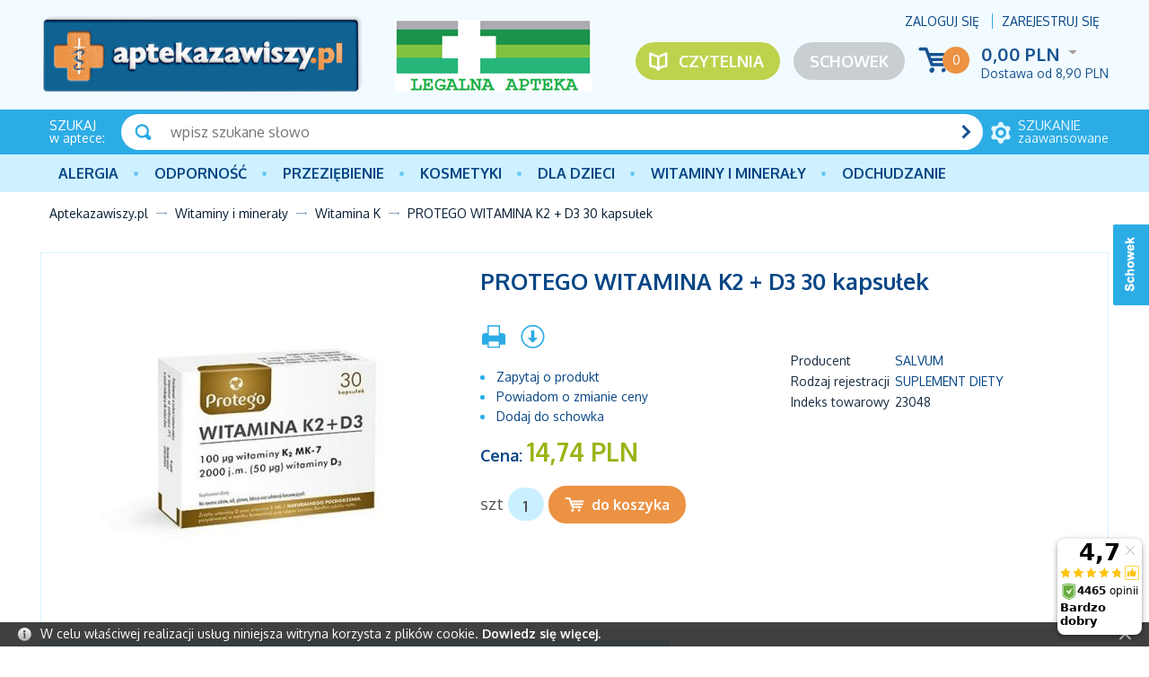

--- FILE ---
content_type: text/html; charset=UTF-8
request_url: https://aptekazawiszy.pl/protego-witamina-k2-d3-30-kapsulek.html
body_size: 11338
content:
<!DOCTYPE html>
<!--[if lt IE 7 ]><html class="ie6" lang="pl-PL"> <![endif]-->
<!--[if IE 7 ]><html class="ie7" lang="pl-PL"> <![endif]-->
<!--[if IE 8 ]><html class="ie8" lang="pl-PL"> <![endif]-->
<!--[if IE 9 ]><html class="ie9" lang="pl-PL"> <![endif]-->
<!--[if (gt IE 9)|!(IE)]><!--><html lang="pl-PL"><!--<![endif]-->
<head itemtype="http://schema.org/WebSite">
<meta charset="utf-8">
<meta name="viewport" content="width=device-width, initial-scale=1.0">
<title itemprop="name">Protego Witamina K2+D3 – 30 kaps. Wzmacnia kości i odporność – cena, opinie - AptekaZawiszy.pl </title>
<meta name="description" content="Protego uzupełnia dietę w witaminę K2 i D3 wspierając utrzymanie zdrowych kości i zębów, a także prawidłowe funkcjonowanie układu odpornościowego – AptekaZawiszy.pl">
<meta name="keywords" content="protego, witamina, k2, d3, 30, kaps, wzmacnia, kości, odporność, cena, opinie, aptekazawiszy, pl, kapsułek">
<meta name="generator" content="AptusShop.pl">
<meta name="web_author" content="Aptus.pl">
<link rel="canonical" href="https://aptekazawiszy.pl/protego-witamina-k2-d3-30-kapsulek.html" itemprop="url">
<link rel="shortcut icon" href="/public/favicon.ico">
<link rel="stylesheet" href="/public/css/style.css" type="text/css">
<link href='https://fonts.googleapis.com/css?family=Oxygen:400,700,300&subset=latin,latin-ext' rel='stylesheet' type='text/css'>
<!--[if IE]><script src="/public/js/html5.js"></script><![endif]-->
<script type="text/javascript" src="/public/js/j.js"></script>
<script type="text/javascript">
(function() {
    var _qS = document.createElement('script');
    _qS.type = 'text/javascript';
    _qS.async = true;
    _qS.src = '//qjs.quartic.pl/qjs/773f49c3a6788961.js';
    (document.getElementsByTagName('head')[0]||document.getElementsByTagName('body')[0]).appendChild(_qS);
})();
</script>
			<script type="text/javascript">    let GoogleTagManager = {};

    GoogleTagManager.items = function (item) {
      let index = 1;
      let itemObj = {
        item_id: ""+item.id+"",
        item_name: ""+(item.main_name ? item.main_name : item.name)+"",
        index: 0,
        item_brand: ""+(item.brand == undefined ? '' : item.brand)+"",
        item_variant: ""+(item.variant == undefined ? '' : item.variant)+"",
        price: item.price,
        quantity: item.quantity,
        nasze_rekomendacje: item.nasze_rekomendacje ? true : false,
        promocja_przykasowa: item.promocja_przykasowa ? true : false,
        moga_ciebie_zainteresowac: item.moga_ciebie_zainteresowac ? true : false,
      }

      if(typeof item.category === 'string'){
        itemObj["item_category"] = item.category;
      } else if (typeof item.category === 'object'){
        for(cat in item.category){
          itemObj["item_category"+(index > 1 ? index : '')] = item.category[cat].name;
          if(index == 5){
            break;
          }        
          index++;        
        }
      }

      return [itemObj];
    }

	
          GoogleTagManager.eventAddToWishlist = function(item){
          if (item && typeof dataLayer != 'undefined') {
                        dataLayer.push({'ecommerce': null});
              dataLayer.push({
                'event': 'add_to_wishlist',
                'ecommerce': {
                  loggedIn: 0,
                  userId: '',
                  currency: "PLN",
                  value: item.value,
                  items: GoogleTagManager.items(item)
                },
              });
                        return true;
          }
        }
              GoogleTagManager.eventPurchaseButton = function(data){
          if (data && typeof dataLayer != 'undefined') {
                        dataLayer.push({'ecommerce': null});
              dataLayer.push({
                'event': 'purchase_button',
                'ecommerce': {
                  loggedIn: 0,
                  userId: '',
                  currency: "PLN",
                  value: data.value,
                  tax: data.tax,
                  shipping: data.shipping,
                  affiliation: data.affiliation,
                  items: JSON.parse(data.items)
                },
              });
                        return true;
          }
        }
              GoogleTagManager.eventSelectItem = function(item){
          if (item && typeof dataLayer != 'undefined') {
            let productsSection = item['products_section'] && item['products_section'].length ? item['products_section'] : false;
                        let gdata = {
                  items: GoogleTagManager.items(item),
                  loggedIn: 0,
                  userId: ''
              };
              if(productsSection){
                gdata[productsSection] = true;
              }
              dataLayer.push({'ecommerce': null});
              dataLayer.push({
                'event': 'select_item',
                'ecommerce': gdata,
              });
                        return true;
          }
        }
              GoogleTagManager.eventViewPromotion = function(data){
          if (data && typeof dataLayer != 'undefined') {
            data['loggedIn'] = 0;
            data['userId'] = '';
                        dataLayer.push({'ecommerce': null});
              dataLayer.push({
                'event': 'view_promotion',
                'ecommerce': data,
              });
                        return true;
          }
        }

        $(window).load(() => {
          MainSliderObserver.init();
        });
              GoogleTagManager.eventSelectPromotion = function(data){
          if (data && typeof dataLayer != 'undefined') {
            data['loggedIn'] = 0;
            data['userId'] = '';
                        dataLayer.push({'ecommerce': null});
              dataLayer.push({
                'event': 'select_promotion',
                'ecommerce': data,
              });
                        return true;
          }
        }

        $(window).load(() => {        
          GA4AttachSelectPromotionEvent();
        });
              GoogleTagManager.eventCashdeskView = function(data){
          if (data && typeof dataLayer != 'undefined') {
            data['loggedIn'] = 0;
            data['userId'] = '';
            let event = data.productsSection;
            delete data.productsSection;
                        dataLayer.push({'ecommerce': null});
              dataLayer.push({
                'event': event,
                'ecommerce': data,
              });
                        return true;
          }
        }

        $(window).load(() => {        
          CashdeskObserver.init();
        });
      </script>
    <!-- Google Tag Manager -->
    <script>(function(w,d,s,l,i){w[l]=w[l]||[];w[l].push({'gtm.start':
    new Date().getTime(),event:'gtm.js'});var f=d.getElementsByTagName(s)[0],
    j=d.createElement(s),dl=l!='dataLayer'?'&l='+l:'';j.async=true;j.src=
    'https://www.googletagmanager.com/gtm.js?id='+i+dl;f.parentNode.insertBefore(j,f);
    })(window,document,'script','dataLayer','GTM-T9H229P');</script>
    <!-- End Google Tag Manager -->
          <script>
        dataLayer.push({"ecommerce":null});
      </script>
            <script>
        dataLayer.push({"event":"login","ecommerce":{"loggedIn":false,"userId":""}});
      </script>
            <script>
        dataLayer.push({"ecommerce":null});
      </script>
            <script>
        dataLayer.push({"event":"Pageview","ecommerce":{"loggedIn":false,"userId":""}});
      </script>
      <script type="text/javascript">
var shop_root = '/';
var static_root = '/public/';
</script>
</head>
<body class="layout-product">
    <!-- Google Tag Manager (noscript) -->
    <noscript><iframe src="https://www.googletagmanager.com/ns.html?id=GTM-T9H229P"
    height="0" width="0" style="display:none;visibility:hidden"></iframe></noscript>
    <!-- End Google Tag Manager (noscript) -->
    <ins data-ulix1-zoneid="8" data-ulix1-id="7d5760fb77e9efd8357bc7aa914dd604" data-ulix1-site="product" data-ulix1-userId="0" data-ulix1-availability="1" data-ulix1-productId="39349" data-ulix1-productName="PROTEGO WITAMINA K2 + D3 30 kapsułek" data-ulix1-productCategoryId="135" data-ulix1-productCategoryName="Witaminy i minerały" data-ulix1-productVendorId="4566" data-ulix1-productVendorName="SALVUM" data-ulix1-productPrice="14.74" data-ulix1-productSubCategoryId="536" data-ulix1-productSubCategoryName="Witamina K"></ins><script async src="https://ulix1.space/www/deliv/d1.php"></script><header>
<div class="top-bar-positions">
</div>
<div class="background">
<div class="wrap">
<div class="top clear">
<a href="https://aptekazawiszy.pl/" class="logo"><img src="/public/i/zawiszy/logo.png" alt="OLMED sp. z o.o. sp. k."></a>
<a class="legal-logo not-mainpage" href="https://rejestrymedyczne.csioz.gov.pl/ra/public-view/1192511" target="_blank" rel="nofollow">
<img src="/img/ident/legalna-apteka" alt="Legalna apteka">
</a>
<aside class="user">
<span class="login change_to_link" data-href="https://aptekazawiszy.pl/customer/action/login">Zaloguj się</span>
<span class="register change_to_link" data-href="https://aptekazawiszy.pl/customer/action/register">Zarejestruj się</span>
</aside>
<aside class="cart clear">
<span class="icon change_to_link" data-href="https://aptekazawiszy.pl/cart">
<span class="count">0</span>
</span>
<div class="info">
<span class="val">
0,00 PLN<span class="currency">
<span class="icon_select">&nbsp;</span>
<span class="currencies_list">
</span>
</span>
</span>
<div class="deliveries">
<span class="delivery cheap">Dostawa od  <span class="value">8,90 PLN</span> </span>
</div>
</div>
</aside>
<a class="repository not-mainpage" href="/customer/action/repository">Schowek</a>
<a class="portal" href="/artykuly.html">Czytelnia</a>
<!--<div class="imgs mainpage">
<img src="/public/i/zawiszy/FE_POPW.jpg" alt="Fundusz Europejski">  
<img src="/public/i/zawiszy/RP.jpg" alt="Rzeczpospolita Polska">    
<img src="/public/i/zawiszy/UE2.jpg" alt="Unia Europejska">              
</div>-->
</div>
</div>
<aside class="search">
<div class="wrap clear">
<div class="title"><strong>SZUKAJ</strong> w aptece:</div>
<a href="/search" class="adv"><span><strong>szukanie</strong> zaawansowane</span></a>
<div class="form">
<form name="search_form" action="/" method="get" target="_self"><a class="submit" href="javascript: document.forms['search_form'].submit();" rel="search"></a>
<div class="input">
<input id="main_search" type="text" name="name" placeholder="wpisz szukane słowo">
</div>
<script type="text/javascript">
var autoComplete = null;
$(document).ready(function () {
autoComplete = new Autocomplete('main_search', {
'zindex' : 2500,
'returnType': 'json'
});
});
</script>
</form></div>
</div>
</aside>
<div class="mline">
<div class="wrap">
<nav class="main-menu clear"><ul class="header_menu clear"><li class="openable panel"><a href="/alergia.html" target="_self" class="main_item" >Alergia</a><div class="sub_items"></div></li><li class="openable panel"><a href="/odpornosc.html" target="_self" class="main_item" >Odporność</a><div class="sub_items"><div class="panel_menu"><ul class="list_level_0 sub_list"><li class="sub_list-item"><a class="level_0" href="/aloes.html">Aloes</a></li><li class="sub_list-item"><a class="level_0" href="/borelioza.html">Borelioza</a></li><li class="sub_list-item"><a class="level_0" href="/colostrum-siara-bydleca-mlodziwo.html">Colostrum (siara bydlęca, młodziwo)</a></li><li class="sub_list-item"><a class="level_0" href="/cynk-selen.html">Cynk, selen</a></li><li class="sub_list-item"><a class="level_0" href="/czarny-bez.html">Czarny bez</a></li><li class="sub_list-item"><a class="level_0" href="/czosnek.html">Czosnek</a></li><li class="sub_list-item"><a class="level_0" href="/czystek.html">Czystek</a></li><li class="sub_list-item"><a class="level_0" href="/echinacea-jezowka-purpurowa.html">Echinacea (jeżówka purpurowa)</a></li><li class="sub_list-item"><a class="level_0" href="/kurkuma.html">Kurkuma</a></li><li class="sub_list-item"><a class="level_0" href="/miod-propolis-mleczko-pszczele.html">Miód, propolis, mleczko pszczele</a></li><li class="sub_list-item"><a class="level_0" href="/pozostale-preparaty.html">Pozostałe preparaty</a></li></ul><aside class="banner-category"><a href=https://aptekazawiszy.pl/odpornosc.html><img src="/img/categorybig/122" alt="Odporność"></aside></div></li><li class="openable panel"><a href="/przeziebienie-i-grypa.html" target="_self" class="main_item" >PRZEZIĘBIENIE</a><div class="sub_items"><div class="panel_menu"><ul class="list_level_0 sub_list"><li class="sub_list-item"><a class="level_0" href="/gardlo.html">Gardło</a></li><li class="sub_list-item"><a class="level_0" href="/kaszel.html">Kaszel</a></li><li class="sub_list-item"><a class="level_0" href="/katar-zatoki.html">Katar, zatoki</a></li><li class="sub_list-item"><a class="level_0" href="/leki-przeciwgoraczkowe.html">Leki przeciwgorączkowe</a></li><li class="sub_list-item"><a class="level_0" href="/masci-rozgrzewajace-na-przeziebienie.html">Maści rozgrzewające na przeziębienie</a></li><li class="sub_list-item"><a class="level_0" href="/profilaktyka.html">Profilaktyka</a></li></ul><aside class="banner-category"><a href=https://aptekazawiszy.pl/przeziebienie-i-grypa.html><img src="/img/categorybig/130" alt="Leki na przeziębienie i grypę"></aside></div></li><li class="openable panel"><a href="/kosmetyki.html" target="_self" class="main_item" >Kosmetyki</a><div class="sub_items"><div class="panel_menu"><ul class="list_level_0 sub_list"><li class="sub_list-item"><a class="level_0" href="/naturalne-kosmetyki-azjatyckie.html">Naturalne kosmetyki azjatyckie</a></li><li class="sub_list-item"><a class="level_0" href="/kosmetyki-konopne.html">Kosmetyki konopne</a></li><li class="sub_list-item"><a class="level_0" href="/kosmetyki-dla-panow.html">Kosmetyki dla Panów</a></li><li class="sub_list-item"><a class="level_0" href="/kosmetyki-kolorowe.html">Kosmetyki kolorowe</a></li><li class="sub_list-item"><a class="level_0" href="/ochrona-przeciwsloneczna.html">Ochrona przeciwsłoneczna</a></li><li class="sub_list-item"><a class="level_0" href="/pielegnacja-ciala-a.html">Pielęgnacja ciała</a></li><li class="sub_list-item"><a class="level_0" href="/pielegnacja-dloni-i-paznokci.html">Pielęgnacja dłoni i paznokci</a></li><li class="sub_list-item"><a class="level_0" href="/pielegnacja-stop.html">Pielęgnacja stóp</a></li><li class="sub_list-item"><a class="level_0" href="/pielegnacja-twarzy-i-szyi.html">Pielęgnacja twarzy i szyi</a></li><li class="sub_list-item"><a class="level_0" href="/pielegnacja-wlosow.html">Pielęgnacja włosów</a></li></ul><aside class="banner-category"><a href=https://aptekazawiszy.pl/kosmetyki.html><img src="/img/categorybig/110" alt="Kosmetyki"></aside></div></li><li class="openable panel"><a href="/dla-dzieci.html" target="_self" class="main_item" >Dla dzieci</a><div class="sub_items"><div class="panel_menu"><ul class="list_level_0 sub_list"><li class="sub_list-item"><a class="level_0" href="/akcesoria.html">Akcesoria</a></li><li class="sub_list-item"><a class="level_0" href="/herbatki-dla-dzieci.html">Herbatki dla dzieci</a></li><li class="sub_list-item"><a class="level_0" href="/kosmetyki-e.html">Kosmetyki</a></li><li class="sub_list-item"><a class="level_0" href="/mleko.html">Mleko</a></li><li class="sub_list-item"><a class="level_0" href="/pieluszki.html">Pieluszki</a></li><li class="sub_list-item"><a class="level_0" href="/suplementy-diety-dla-dzieci.html">Suplementy diety dla dzieci</a></li><li class="sub_list-item"><a class="level_0" href="/srodki-czystosci.html">Środki czystości</a></li><li class="sub_list-item"><a class="level_0" href="/witaminy.html">Witaminy</a></li></ul><aside class="banner-category"><a href=https://aptekazawiszy.pl/strony/wyszukiwanie.html?name=moomin><img src="/img/categorybig/148" alt="Dla dzieci"></aside></div></li><li class="openable panel"><a href="/witaminy-i-mineraly.html" target="_self" class="main_item" >Witaminy i minerały</a><div class="sub_items"><div class="panel_menu"><ul class="list_level_0 sub_list"><li class="sub_list-item"><a class="level_0" href="/chrom.html">Chrom</a></li><li class="sub_list-item"><a class="level_0" href="/cynk.html">Cynk</a></li><li class="sub_list-item"><a class="level_0" href="/jod.html">Jod</a></li><li class="sub_list-item"><a class="level_0" href="/krzem.html">Krzem</a></li><li class="sub_list-item"><a class="level_0" href="/magnez.html">Magnez</a></li><li class="sub_list-item"><a class="level_0" href="/miedz.html">Miedź</a></li><li class="sub_list-item"><a class="level_0" href="/potas.html">Potas</a></li><li class="sub_list-item"><a class="level_0" href="/selen.html">Selen</a></li><li class="sub_list-item"><a class="level_0" href="/srebro.html">Srebro</a></li><li class="sub_list-item"><a class="level_0" href="/wapn.html">Wapń</a></li><li class="sub_list-item"><a class="level_0" href="/zelazo.html">Żelazo</a></li></ul><aside class="banner-category"><a href=https://aptekazawiszy.pl/strony/wyszukiwanie.html?name=biovital><img src="/img/categorybig/135" alt="Witaminy i minerały"></aside></div></li><li class="openable panel"><a href="/odchudzanie-i-oczyszczanie.html" target="_self" class="main_item" >Odchudzanie</a><div class="sub_items"><div class="panel_menu"><ul class="list_level_0 sub_list"><li class="sub_list-item"><a class="level_0" href="/oczyszczanie-organizmu.html">Oczyszczanie organizmu</a></li><li class="sub_list-item"><a class="level_0" href="/odchudzanie.html">Odchudzanie</a></li><li class="sub_list-item"><a class="level_0" href="/odgrzybianie-organizmu.html">Odgrzybianie organizmu</a></li><li class="sub_list-item"><a class="level_0" href="/odrobaczanie-organizmu.html">Odrobaczanie organizmu</a></li></ul><aside class="banner-category"><a href=https://aptekazawiszy.pl/producent-revolife,dCg-fUk.html><img src="/img/categorybig/121" alt="Odchudzanie i oczyszczanie"></aside></div></li></ul></nav></div>
</div>
<div class="wrap">
<a class="switch"></a>
</div>
</div>
<div class="breadcrumb" itemtype="http://schema.org/WebPage" itemscope=""><nav id="breadcrumb"><ul class="clear"><li class="home"><a href="/" itemprop="breadcrumb">Aptekazawiszy.pl</a></li><li class="openable" data-category="135"  data-items="0" ><a href="/witaminy-i-mineraly.html" itemprop="breadcrumb">Witaminy i minerały</a></li><li class="openable" data-category="536"  data-items="0" ><a href="/witamina-k.html" itemprop="breadcrumb">Witamina K</a></li><li class="" itemprop="breadcrumb" ><span><span>PROTEGO WITAMINA K2 + D3 30 kapsułek</span></span></li></ul></nav></div></header>
<div id="container" class="clear">
<div class="row clear white-background">
<aside id="content">
<form name="form" action="/protego-witamina-k2-d3-30-kapsulek.html" method="post" target="_self"><input type="hidden" name="action" value="add"><input type="hidden" name="id" value="39349"><div class="adshero-category-page-up adshero-carousel adshero-carousel-large" data-slothash="d435fb10-a511-4d9a-95a3-359810ad884d"></div>      <script>
        AdsHero.getAds({"url":"https:\/\/dispatcher.ahevds.com\/v1\/dsa\/raw\/d435fb10-a511-4d9a-95a3-359810ad884d\/5"}, '', '.adshero-category-page-up');
      </script>
    <section id="product" class="gall3ry-container" itemscope itemtype="http://schema.org/Product" data-price="14.74" data-idproduct="39349">
<meta itemprop="category" content="Witaminy i minerały/Witamina K">
<meta itemprop="brand" content="SALVUM">
<meta itemprop="sku" content="23048" />
<meta itemprop="gtin8" content="5902020378235" />
<meta itemprop="description" content="PROTEGO WITAMINA K2 + D3 30 kapsułek Protego Witamina K2+D3 jest produktem, który zawiera w swoim składzie Witaminę K2 MK-7 (menachinon-7) oraz Witaminę D3 (cholekalcyferol).   Witamina K2 MK-7 pozyskiwana jest w wyniku opatentowanego procesu biofermentacji. W procesie tym wykorzystuje się szczep bakterii Bacillus subtilis natto, który został specjalnie wyizolowany z japońskiej potrawy Natto. Bacillus subtilis natto jest jedyną bakterią odpowiedzialną za produkcję witaminy K2 naturalnego pochodzenia. Produkuje się ją w sposób naturalny bez użycia chemicznych rozpuszczalników.  Wskazania Protego Witamina K2+D3jest źródłem witaminy K2 MK-7 NATURALNEGO POCHODZENIAoraz źródłem witaminy D3 Witamina K bierze udział w mineralizacji kości i jest niezbędna do utrzymania ich w zdrowiu. Wpływa na proces mineralizacji kości w osteoblastach, tak wiec jest konieczna do wytwarzania i utrzymania prawidłowej struktury kości. Witamina K przyczynia się również do prawidłowego krzepnięcia krwi. Witamina D jest niezbędna do utrzymania zdrowych kości, pomaga zachować zdrowe zęby. Wspiera odpowiednie wchłanianie wapnia i fosforu, utrzymując prawidłowy poziom wapnia we krwi, a także bierze udział w procesie podziału komórek. Ponadto witamina D wspiera właściwe funkcjonowanie mięśni i układu odpornościowego.   Dawkowanie Zaleca się przyjmować 1 kapsułkę dziennie podczas posiłku. Nie należy przekraczać zalecanej porcji do spożycia w ciągu dnia.     Skład Skład zalecanej do spożycia dziennej porcji produktu Revenal (1 tabletka)                Składniki          Zawartość w 1 tabletce          RWS*              Witamina K2 MK-7    (menachinon-7)          100 &micro;g          133,00%              Witamina D3 (cholekalcyferol)          50 &micro;g (2000 j.m.)          100,00%         * RWS &ndash; referencyjne wartości spożycia Opakowanie zawiera 30 kapsułek elastycznych. Składniki: oliwa z oliwek, żelatyna, substancja utrzymująca wilgoć: glicerol, witamina K (menachinon), witamina D (cholekalcyferol), barwniki &ndash; tlenki i wodorotlenki żelaza, przeciwutleniacz &ndash; mieszanina tokoferoli.   Ważne Nie stosować przy nadwrażliwości na którykolwiek składnik preparatu. Kobiety w ciąży i matki karmiące powinny przyjmowanie preparatu skonsultować z lekarzem.   Preparat przechowywać w temperaturze pokojowej w suchym miejscu, w sposób niedostępny dla małych dzieci. Wyprodukowano w Polsce dla: Salvum Laboratories S. Zawadzki Sp. j. ul. Pionierska 23, 58-520 Janowice Wielkie." />
<div class="main_info clear">
<div class="product_information clear">
<header class="name"><h1 itemprop="name" id="variant_field_name">PROTEGO WITAMINA K2 + D3 30 kapsułek</h1></header>
<div class="clearbox"></div>
<div class="rside desktop">
<div class="socials clear">
<div itemprop="aggregateRating" itemscope itemtype="http://schema.org/AggregateRating">
<meta itemprop="ratingValue" content="5">
<meta itemprop="worstRating" content="1">
<meta itemprop="bestRating" content="5">
<meta itemprop="reviewCount" content="1">
</div>
</div>
<aside class="dictionaries desktop">
<table>
<tr>
<td><h3>Producent</h3></td>
<td>
<h3>
<a href="/producent-salvum,dCg-1hE.html">
SALVUM</a>
</h3>
</td>                                              
</tr>
<tr>
<td><h3>Rodzaj rejestracji</h3></td>
<td>
<h3>
<a href="/rodzaj-rejestracji-suplement-diety,dEw-ejQ.html">
Suplement diety</a>
</h3>
</td>                                              
</tr>
<tr>
<td>Indeks towarowy</td>
<td><h3>23048</h3></td>
</tr>
</table>
</aside>
<ins data-ulix1-zoneid="266" data-ulix1-id="7d5760fb77e9efd8357bc7aa914dd604"></ins><script async src="https://ulix1.space/www/deliv/d1.php"></script></div>
<div class="lside">
<aside class="options">
<a href="javascript:void(0)" onclick="window.print();" rel="alternate">
<span class="tip icon-print" title="Drukuj"></span>
</a>
<a href="/protego-witamina-k2-d3-30-kapsulek.pdf" rel="alternate" target="_blank" >
<span class="tip icon-pdf" title="Pobierz jako PDF"></span>
</a>
</aside>
<aside class="options_list desktop">
<a href="javascript:void(0)" onclick="$.ligh7form('/protego-witamina-k2-d3-30-kapsulek/action/question.html', 700)">
<span class="icon-question" title="Zapytaj o produkt">Zapytaj o produkt</span>
</a>
<a href="javascript:void(0)" onclick="$.ligh7form('/protego-witamina-k2-d3-30-kapsulek/action/price-change-mail.html', 700)">
<span class="icon-price" title="Powiadom o zmianie ceny">Powiadom o zmianie ceny</span>
</a>
<a href="javascript:void(0)" onclick="add2repository(this, '/protego-witamina-k2-d3-30-kapsulek/action/add2repository.html'); ">
<span class="icon-repository" title="Dodaj do schowka" data-inactive="Produkt dodany do schowka">Dodaj do schowka</span>
</a>
</aside>
<aside class="buy">
<div id="parameters"></div><div class="price"  itemscope itemprop="offers" itemtype="http://schema.org/Offer" >
<meta itemprop="url" content="https://aptekazawiszy.pl/protego-witamina-k2-d3-30-kapsulek.html"> 
<meta itemprop="priceValidUntil" content="2026-01-19 00:31">
<h2 class="price">
Cena: <span class="price-container"  itemprop="price" content="14.74" >14,74 PLN</span>
<meta itemprop="priceCurrency" content="PLN" />
<link itemprop="availability" href="http://schema.org/InStock" />
</h2>
<div id="variant_field_old_price">
</div>
</div>
<div class="add2cart">
<div class="count clear">
<div class="form clear">
<div class="unit">szt</div>
<div class="input">
<input maxlength="8" type="text" name="count" value="1">
</div>
</div>
<div class="buy">
<span class="button special cart" onClick="javascript: document.forms['form'].submit();"><span>do koszyka</span></span>
</div>
</div>
</div>
</aside>
<!---->	
</div>
</div>
<div class="images">
<figure class="image" id="variant_field_image">
<a href="/protego-witamina-k2-d3-30-kapsulek.2.jpg" class="gall3ry-item" rel="https://aptekazawiszy.pl/protego-witamina-k2-d3-30-kapsulek.1.jpg">
<img src="/protego-witamina-k2-d3-30-kapsulek.1.jpg" alt="PROTEGO WITAMINA K2 + D3 30 kapsułek" itemprop="image" width="400" height="400">
 </a>
</figure>
</div>
<aside class="dictionaries mobile">
<table>
<tr>
<td>Producent</td>
<td>
<a href="/producent-salvum,dCg-1hE.html">
SALVUM</a>
</td>                                              
</tr>
<tr>
<td>Rodzaj rejestracji</td>
<td>
<a href="/rodzaj-rejestracji-suplement-diety,dEw-ejQ.html">
Suplement diety</a>
</td>                                              
</tr>
<tr>
<td>Indeks towarowy</td>
<td>23048</td>
</tr>
</table>
</aside>
<aside class="options_list mobile">
<a href="javascript:void(0)" onclick="$.ligh7form('/protego-witamina-k2-d3-30-kapsulek/action/question.html', 700)">
<span class="icon-question" title="Zapytaj o produkt">Zapytaj o produkt</span>
</a>
<a href="javascript:void(0)" onclick="$.ligh7form('/protego-witamina-k2-d3-30-kapsulek/action/price-change-mail.html', 700)">
<span class="icon-price" title="Powiadom o zmianie ceny">Powiadom o zmianie ceny</span>
</a>
<a href="javascript:void(0)" onclick="add2repository(this, '/protego-witamina-k2-d3-30-kapsulek/action/add2repository.html'); ">
<span class="icon-repository" title="Dodaj do schowka" data-inactive="Produkt dodany do schowka">Dodaj do schowka</span>
</a>
</aside>
</div>
 <div class="clear-gutter"></div>
<div class="additional_info clear ">
<div class="lside">
<header class="header"><h3>Opis</h3></header>
<div class="desc_box">
<div class="wiki clear">
<div class="field clear">
<h2 class="title">Opis</h2>
<div class="content">
<p style="margin-bottom: 0cm">&nbsp;</p><p style="margin-bottom: 0cm">&nbsp;PROTEGO WITAMINA K2 + D3 30 kapsułek</p> <p style="margin-bottom: 0cm"><font face="Verdana, sans-serif">Protego Witamina K2+D3 jest produktem, który zawiera w swoim składzie Witaminę K2 MK-7 (menachinon-7) oraz Witaminę D3 (cholekalcyferol).</font></p> <p style="margin-bottom: 0cm"><br /> </p> <p style="margin-bottom: 0cm"><font face="Verdana, sans-serif">Witamina K2 MK-7 pozyskiwana jest w wyniku opatentowanego procesu biofermentacji. W procesie tym wykorzystuje się szczep bakterii Bacillus subtilis natto, który został specjalnie wyizolowany z japońskiej potrawy Natto. Bacillus subtilis natto jest jedyną bakterią odpowiedzialną za produkcję witaminy K2 naturalnego pochodzenia. Produkuje się ją w sposób naturalny bez użycia chemicznych rozpuszczalników.</font></p> <p style="margin-bottom: 0cm"><br /></p> <p style="margin-bottom: 0cm; background: #99ccff none repeat scroll 0% 0%"><font face="Verdana, sans-serif"><strong>Wskazania</strong></font></p> <p style="margin-bottom: 0cm"><font face="Verdana, sans-serif">Protego Witamina K2+D3&nbsp;jest źródłem witaminy K2 MK-7 NATURALNEGO POCHODZENIA&nbsp;oraz źródłem witaminy D3</font></p> <p style="margin-bottom: 0cm"><font face="Verdana, sans-serif">Witamina K bierze udział w mineralizacji kości i jest niezbędna do utrzymania ich w zdrowiu. Wpływa na proces mineralizacji kości w osteoblastach, tak wiec jest konieczna do wytwarzania i utrzymania prawidłowej struktury kości. Witamina K przyczynia się również do prawidłowego krzepnięcia krwi.</font></p> <p style="margin-bottom: 0cm"><font face="Verdana, sans-serif">Witamina D jest niezbędna do utrzymania zdrowych kości, pomaga zachować zdrowe zęby. Wspiera odpowiednie wchłanianie wapnia i fosforu, utrzymując prawidłowy poziom wapnia we krwi, a także bierze udział w procesie podziału komórek. Ponadto witamina D wspiera właściwe funkcjonowanie mięśni i układu odpornościowego.</font></p> <p style="margin-bottom: 0cm"><br /> </p> <p style="margin-bottom: 0cm; background: #99ccff none repeat scroll 0% 0%"><font face="Verdana, sans-serif"><strong>Dawkowanie</strong></font></p> <p style="margin-bottom: 0cm"><font face="Verdana, sans-serif">Zaleca się przyjmować 1 kapsułkę dziennie podczas posiłku.</font></p> <p style="margin-bottom: 0cm"><font face="Verdana, sans-serif">Nie należy przekraczać zalecanej porcji do spożycia w ciągu dnia. </font> </p> <p style="margin-bottom: 0cm"><br /> </p> <p style="margin-bottom: 0cm; background: #99ccff none repeat scroll 0% 0%"><font face="Verdana, sans-serif"><strong>Skład</strong></font></p> <p style="margin-bottom: 0cm"><font face="Verdana, sans-serif">Skład zalecanej do spożycia dziennej porcji produktu Revenal (1 tabletka)</font></p> <table border="1" cellspacing="0" cellpadding="4" width="100%" bordercolor="#000000">        <tbody><tr valign="TOP">   <td width="33%">    <p><font face="Verdana, sans-serif">Składniki</font></p>   </td>   <td width="33%">    <p><font face="Verdana, sans-serif">Zawartość w 1 tabletce</font></p>   </td>   <td width="33%">    <p><font face="Verdana, sans-serif">RWS*</font></p>   </td>  </tr>  <tr valign="TOP">   <td width="33%">    <p><font face="Verdana, sans-serif">Witamina K2 MK-7    (menachinon-7)</font></p>   </td>   <td width="33%">    <p><font face="Verdana, sans-serif">100 &micro;g</font></p>   </td>   <td width="33%">    <p><font face="Verdana, sans-serif">133,00%</font></p>   </td>  </tr>  <tr valign="TOP">   <td width="33%">    <p><font face="Verdana, sans-serif">Witamina D3 (cholekalcyferol)</font></p>   </td>   <td width="33%">    <p><font face="Verdana, sans-serif">50 &micro;g (2000 j.m.)</font></p>   </td>   <td width="33%">    <p><font face="Verdana, sans-serif">100,00%</font></p>   </td>  </tr> </tbody></table> <p style="margin-bottom: 0cm"><br /> </p> <p style="margin-bottom: 0cm"><font face="Verdana, sans-serif">* RWS &ndash; referencyjne wartości spożycia</font></p> <p style="margin-bottom: 0cm"><font face="Verdana, sans-serif">Opakowanie zawiera 30 kapsułek elastycznych.</font></p> <p style="margin-bottom: 0cm"><font face="Verdana, sans-serif">Składniki: oliwa z oliwek, żelatyna, substancja utrzymująca wilgoć: glicerol, witamina K (menachinon), witamina D (cholekalcyferol), barwniki &ndash; tlenki i wodorotlenki żelaza, przeciwutleniacz &ndash; mieszanina tokoferoli.</font></p> <p style="margin-bottom: 0cm"><br /> </p> <p style="margin-bottom: 0cm; background: #99ccff none repeat scroll 0% 0%"><font face="Verdana, sans-serif"><strong>Ważne</strong></font></p> <p style="margin-bottom: 0cm"><font face="Verdana, sans-serif">Nie stosować przy nadwrażliwości na którykolwiek składnik preparatu. Kobiety w ciąży i matki karmiące powinny przyjmowanie preparatu skonsultować z lekarzem. </font> </p> <p style="margin-bottom: 0cm"><font face="Verdana, sans-serif">Preparat przechowywać w temperaturze pokojowej w suchym miejscu, w sposób niedostępny dla małych dzieci.</font></p> <p style="margin-bottom: 0cm"><font face="Verdana, sans-serif">Wyprodukowano w Polsce dla: Salvum Laboratories S. Zawadzki Sp. j. ul. Pionierska 23, 58-520 Janowice Wielkie.</font></p> <p style="margin-bottom: 0cm"><br /> </p>

</div>
</div>
<div class="wiki clear" style="padding-top: 20px;"><strong>Ważne informacje dotyczące suplementu:</strong><br>Nie należy przekraczać dziennej zalecanej porcji do spożycia.<br>Zrównoważony sposób żywienia i prawidłowy tryb życia są ważne dla prawidłowego funkcjonowania organizmu.<br>Suplement diety nie może być stosowany jako substytut (zamiennik) zróżnicowanej diety.<br>Przechowywać w suchym i chłodnym miejscu, niedostępnym dla małych dzieci.</div>
</div>
<div class="tac display_mobile">
<span class="button special cart" onClick="javascript: document.forms['form'].submit();"><span>do koszyka</span></span>
</div>
</div>
<a name="votes"></a>
<div class="mobile-only">
<ins data-ulix1-zoneid="317" data-ulix1-id="7d5760fb77e9efd8357bc7aa914dd604"></ins>
    <script async src="https://ulix1.space/www/deliv/d1.php"></script></div>
<div class="adshero-above-tabs adshero-carousel adshero-carousel-middle"  data-slothash="cd322fa8-e79d-4a38-b091-3cb9ac9a686a"></div>
<div class="tabs">
<aside class="tab votes" data-title="Opinie">
<ins data-ulix1-zoneid="16" data-ulix1-id="7d5760fb77e9efd8357bc7aa914dd604" data-ulix1-site="product" data-ulix1-userId="0" data-ulix1-availability="1" data-ulix1-productId="39349" data-ulix1-productName="PROTEGO WITAMINA K2 + D3 30 kapsułek" data-ulix1-productCategoryId="135" data-ulix1-productCategoryName="Witaminy i minerały" data-ulix1-productVendorId="4566" data-ulix1-productVendorName="SALVUM" data-ulix1-productPrice="14.74" data-ulix1-productSubCategoryId="536" data-ulix1-productSubCategoryName="Witamina K"></ins><aside class="message notify">Nie dodano jeszcze żadnej opini.</aside>
<div class="clearbox"></div>
<div class="buttons">
<a  onclick="$.ligh7form('/protego-witamina-k2-d3-30-kapsulek/action/addvote.html', 700)" class="button positive" style="position:relative; zoom:1;" rel="nofollow">Opinie</a>
</div>
</aside>
<aside class="tab" data-title="Produkty podobne">
<aside class="products " >
<div class="similar_panel row clear" data-product="39349">
<div class="grid-3">
<h4 class="name">Producent</h4>
<a data-word="4566" data-dictionary="10" class="active">SALVUM<span></span></a>
</div>
<div class="grid-3">
<h4 class="name">Rodzaj rejestracji</h4>
<a data-word="13434" data-dictionary="19" class="">Suplement diety<span></span></a>
</div>
</div>
<div class="row clear  products_container">
<article class="tile product-tile grid-3"  data-id="31302" data-name="FEMINOVIT + DHA 30 kapsułek" data-main_name="" data-variant_name="" data-variant="" data-brand="SALVUM" data-value="27.94" data-price="27.94" data-category="[{&quot;id&quot;:&quot;231&quot;,&quot;name&quot;:&quot;Leki i suplementy diety&quot;,&quot;main&quot;:&quot;0&quot;},{&quot;id&quot;:&quot;456&quot;,&quot;name&quot;:&quot;Leki, suplementy diety&quot;,&quot;main&quot;:&quot;0&quot;}]" data-quantity="1">
<div class="image">
<figure>
<span class="change_to_link" data-href="/feminovit-dha-30-kapsulek.html">
<img src="/feminovit-dha-30-kapsulek.jpg" alt="FEMINOVIT + DHA 30 kapsułek" width="200" height="200">
</span>
</figure>
<div class="info">
<header >
<h3><a href="/feminovit-dha-30-kapsulek.html" >FEMINOVIT + DHA 30 kapsułek</a></h3>
</header>
<div class="short_desc">
<span class="change_to_link" data-href="/feminovit-dha-30-kapsulek.html">
</span>
</div>
</div>
</div>
<footer >
<div class="price clear">
<div class="regular">
<span >27,94 PLN</span>
</div>
</div>
<div class="addtocart">
<span class="change_to_link button special cart" data-href="/feminovit-dha-30-kapsulek/action/add.html" data-short="Kup"><span>do koszyka</span></span>
</div>
</footer>
</article>
<article class="tile product-tile grid-3"  data-id="32599" data-name="FEMIREL 60 kapsułek" data-main_name="" data-variant_name="" data-variant="" data-brand="SALVUM" data-value="30.92" data-price="30.92" data-category="[{&quot;id&quot;:&quot;133&quot;,&quot;name&quot;:&quot;Uk\u0142ad moczowy&quot;,&quot;main&quot;:&quot;0&quot;},{&quot;id&quot;:&quot;456&quot;,&quot;name&quot;:&quot;Leki, suplementy diety&quot;,&quot;main&quot;:&quot;0&quot;},{&quot;id&quot;:&quot;699&quot;,&quot;name&quot;:&quot;Nietrzymanie moczu&quot;,&quot;main&quot;:&quot;0&quot;}]" data-quantity="1">
<div class="image">
<figure>
<span class="change_to_link" data-href="/femirel-60-kapsulek.html">
<img src="/femirel-60-kapsulek.jpg" alt="FEMIREL 60 kapsułek" width="200" height="200">
</span>
</figure>
<div class="info">
<header >
<h3><a href="/femirel-60-kapsulek.html" >FEMIREL 60 kapsułek</a></h3>
</header>
<div class="short_desc">
<span class="change_to_link" data-href="/femirel-60-kapsulek.html">
</span>
</div>
</div>
</div>
<footer >
<div class="price clear">
<div class="regular">
<span >30,92 PLN</span>
</div>
</div>
<div class="addtocart">
<span class="change_to_link button special cart" data-href="/femirel-60-kapsulek/action/add.html" data-short="Kup"><span>do koszyka</span></span>
</div>
</footer>
</article>
<article class="tile product-tile grid-3"  data-id="33976" data-name="PROTEGO WITAMINA D 1000 60 kapsułek" data-main_name="" data-variant_name="" data-variant="" data-brand="SALVUM" data-value="7.55" data-price="7.55" data-category="[{&quot;id&quot;:&quot;218&quot;,&quot;name&quot;:&quot;Witaminy dla doros\u0142ych&quot;,&quot;main&quot;:&quot;0&quot;},{&quot;id&quot;:&quot;220&quot;,&quot;name&quot;:&quot;Witaminy dla kobiet w ci\u0105\u017cy&quot;,&quot;main&quot;:&quot;0&quot;},{&quot;id&quot;:&quot;221&quot;,&quot;name&quot;:&quot;Witaminy dla seniora&quot;,&quot;main&quot;:&quot;0&quot;},{&quot;id&quot;:&quot;231&quot;,&quot;name&quot;:&quot;Leki i suplementy diety&quot;,&quot;main&quot;:&quot;0&quot;},{&quot;id&quot;:&quot;352&quot;,&quot;name&quot;:&quot;WIOSENNA APTECZKA&quot;,&quot;main&quot;:&quot;0&quot;},{&quot;id&quot;:&quot;372&quot;,&quot;name&quot;:&quot;Suplementy dla mam karmi\u0105cych&quot;,&quot;main&quot;:&quot;0&quot;},{&quot;id&quot;:&quot;533&quot;,&quot;name&quot;:&quot;Witamina D3&quot;,&quot;main&quot;:&quot;0&quot;},{&quot;id&quot;:&quot;572&quot;,&quot;name&quot;:&quot;Witamina D3&quot;,&quot;main&quot;:&quot;0&quot;}]" data-quantity="1">
<div class="image">
<figure>
<span class="change_to_link" data-href="/protego-witamina-d-1000-60-kapsulek.html">
<img src="/protego-witamina-d-1000-60-kapsulek.jpg" alt="PROTEGO WITAMINA D 1000 60 kapsułek" width="200" height="200">
</span>
</figure>
<div class="info">
<header >
<h3><a href="/protego-witamina-d-1000-60-kapsulek.html" >PROTEGO WITAMINA D 1000 60 kapsułek</a></h3>
</header>
<div class="short_desc">
<span class="change_to_link" data-href="/protego-witamina-d-1000-60-kapsulek.html">
</span>
</div>
</div>
</div>
<footer >
<div class="price clear">
<div class="regular">
<span >7,55 PLN</span>
</div>
</div>
<div class="addtocart">
<span class="change_to_link button special cart" data-href="/protego-witamina-d-1000-60-kapsulek/action/add.html" data-short="Kup"><span>do koszyka</span></span>
</div>
</footer>
</article>
</div>
<footer class="similar_see_more"><span data-href="/podobne-do/producent-salvum,dCg-1hE.html" class="change_to_link">zobacz więcej &raquo;</span></footer></aside>
</aside>
</div>
</div>
<div class="rside">
<ins data-ulix1-zoneid="116" data-ulix1-id="7d5760fb77e9efd8357bc7aa914dd604" data-ulix1-site="product" data-ulix1-userId="0" data-ulix1-availability="1" data-ulix1-productId="39349" data-ulix1-productName="PROTEGO WITAMINA K2 + D3 30 kapsułek" data-ulix1-productCategoryId="135" data-ulix1-productCategoryName="Witaminy i minerały" data-ulix1-productVendorId="4566" data-ulix1-productVendorName="SALVUM" data-ulix1-productPrice="14.74" data-ulix1-productSubCategoryId="536" data-ulix1-productSubCategoryName="Witamina K"></ins><div class="adshero-other-bought adshero-carousel" data-slothash="9043f7d6-309d-4fdd-9ae5-a300a32bff77"></div>
</div>
</div>
<div class="clearbox"></div>
</section>
      <script>
        dataLayer.push({"ecommerce":null});
      </script>
            <script>
        dataLayer.push({"event":"view_item","ecommerce":{"loggedIn":false,"userId":"","currency":"PLN","value":"14.74","items":[{"index":0,"item_id":"39349","item_name":"PROTEGO WITAMINA K2 + D3 30 kapsu\u0142ek","item_brand":"SALVUM","price":"14.74","item_category":"Witamina K","item_category2":"Witamina K + D","item_category3":"Leki, suplementy diety","item_category4":"Witaminy dla doros\u0142ych"}]}});
      </script>
            <script>
        AdsHero.getAds({"url":"https:\/\/dispatcher.ahevds.com\/v1\/dsa\/raw\/9043f7d6-309d-4fdd-9ae5-a300a32bff77\/5","excludedShopProductsIds":"39349","lang":"pl","currency":"PLN","productTitle":"PROTEGO WITAMINA K2 + D3 30 kapsu\u0142ek","shopProductId":"39349","categoryId":"536","brand":"SALVUM"}, 'KLIENCI KUPILI RÓWNIEŻ:', '.adshero-other-bought');
      </script>
          <script>
        AdsHero.getAds({"url":"https:\/\/dispatcher.ahevds.com\/v1\/dsa\/raw\/cd322fa8-e79d-4a38-b091-3cb9ac9a686a\/5","excludedShopProductsIds":"39349","lang":"pl","currency":"PLN","productTitle":"PROTEGO WITAMINA K2 + D3 30 kapsu\u0142ek","shopProductId":"39349"}, 'Inni klienci oglądali również:', '.adshero-above-tabs');
      </script>
    </form></aside>
</div>
</div>
<footer>
<div class="footer">
<aside class="footer_info clear">
<article class="clear ">
<div class="image"><img src="/img/news/15-o-nas.jpg" alt="O NAS" width="188" height="198"></div>
<div class="no-header">
<style>

.footer-imgs{
  float: left;
  margin-left: 40px;
}

.footer-imgs img:first-child{
  margin-right: 10px;
}


@media (max-width: 1240px){
.footer-imgs{
  display: flex;
  width: 50%;
  margin-left: 0;
 }
}

@media (max-width: 1000px){
.footer-imgs{
  width: auto;
margin-left: 50px;
 }
}

@media (max-width: 460px){
.footer-imgs{
  width: auto;
margin-left: 0px;
 flex-wrap:wrap;
justify-content: center;
 }

.footer-imgs img {
  margin-bottom: 10px;
}
}

</style>
<div class="footer-imgs">
<img alt="" src="/img/ident/solgar-certyfikat" align="center" width="200" height="300">

<img alt="" src="/img/ident/aptekazawiszy-terranova" align="center" width="128" height="300">

</div>
</div>				
</article>
<article class="clear ">
<div class="image"><img src="/img/news/16-zaufanie.jpg" alt="ZAUFANIE" width="34" height="34"></div>
<div class="no-header">
Ponad 25 lat doświadczenia<br>na rynku farmaceutycznym</div>				
</article>
<article class="clear ">
<div class="image"><img src="/img/news/17-bezpieczenstwo.jpg" alt="BEZPIECZEŃSTWO" width="24" height="31"></div>
<div class="no-header">
Bezpieczne płatności onilne</div>				
</article>
<article class="clear ">
<div class="image"><img src="/img/news/18-oferta.jpg" alt="OFERTA" width="35" height="31"></div>
<div class="no-header">
Szeroki wachlarz produktów<br>w atrakcyjnych cenach</div>				
</article>
<article class="clear ">
<div class="image"><img src="/img/news/19-dostawa-gratis.jpg" alt="DOSTAWA GRATIS!" width="30" height="22"></div>
<div class="no-header">
Już przy zamówieniach od 149 PLN!</div>				
</article>
</aside>
<div class="frow clear">
<nav class="col"><h3><span>Informacje</span></h3><ul class="clear"><li><a href="/strony/kontakt.html" target="_self" class="" >Kontakt</a></li><li><span data-href="/strony/regulamin.html" data-target="_self" class="change_to_link">Regulamin</span></li><li><a href="/strony/dostawa.html" target="_self" class="" >Dostawa i płatności</a></li><li><a href="/strony/polityka_prywatnosci_nowa.html" target="_self" class="" >Polityka prywatności</a></li><li><a href="/strony/prawo.html" target="_self" class="" >Prawo do odstąpienia od umowy</a></li></ul></nav><nav class="col"><h3><span>Ważne</span></h3><ul class="clear"><li><a href="/strony/Dotacja.html" target="_self" class="" >Program nr SA.57015 (2020/N)</a></li><li><span data-href="/strony/wif.html" data-target="_self" class="change_to_link">Informacje o WIF</span></li><li><a href="https://rejestrymedyczne.ezdrowie.gov.pl/ra/search/public" target="_self" class="" >Rejestr medyczny aptek</a></li><li><a href="/strony/wycofane.html" target="_self" class="" >Produkty wycofane</a></li><li><a href="https://aptekazawiszy.pl/sitemap" target="_blank" class="" >Mapa strony</a></li></ul></nav> <section class="col contact">
<h3>Szybki kontakt</h3>
<p>OLMED Sp&oacute;łka z ograniczoną odpowiedzialnością Sp. K.</p>
<p>ul. Jagienki 32</p>
<p>92-439 Ł&oacute;dź</p>
<p>REGON 100254364</p>
<p>NIP 7282631955</p>
<div class="contact-right"><b>Zezwolenie nr <a href=https://aptekazawiszy.pl/file/18/zezwolenie-olmed target="_blank"> FŁ-1109/A/2015</a> wydał:</b><br /> <b>Ł&oacute;dzki Wojew&oacute;dzki Inspektorat Farmaceutyczny</b><br /> <a href="https://www.gov.pl/web/gif/sprzedaz-lekow-w-internecie" target="_blank">Gł&oacute;wny Inspektorat Farmaceutyczny</a></div>
</section>
<section class="legal">
<p><a href="https://rejestrymedyczne.ezdrowie.gov.pl/ra/pharmacy/public/details/1187077" target="_blank" rel="nofollow"><img src="/img/ident/logogif" alt="" width="200" height="168" rel=”nofollow” /></a></p>
</section>
</div>
</div>
<aside class="author">
<div class="clear">
<div class="copyright">Copyright &copy; 2026</div>
<div class="author">oprogramowanie sklepu: <a href="http://www.aptusshop.pl/" target="_blank" rel="nofollow">AptusShop</a> projekt i strony: <a href="http://www.aptus.pl/" target="_blank"  rel="nofollow">Aptus.pl</a></div>
</div>
</aside>
</footer>
<div class="side_widget repository"><div class="label"></div><div class="contents"><div class="inside"><aside class="message notice">
Schowek jest pusty</aside>
</div></div></div><script type="text/javascript">
hideProductDescriptions();
function update_product_price() {
$.auction.update_price();
$.product.update_price();
}
$(function () {
__onload($('body'));
});
</script>
<div id="flying_header">
<div class="wrap clear">
<a href="https://aptekazawiszy.pl/" class="logo"><img src="/public/i/zawiszy/logo_small.png" alt="OLMED sp. z o.o. sp. k."></a>
<div class="cart">
<span data-href="https://aptekazawiszy.pl/cart" class="change_to_link">
<span class="ico"></span>
<span id="flying-header-cart">0,00 PLN ( 0szt. )</span>
</span>
</div>
<div class="form">
<form name="search_form_fh" action="/" method="get" target="_self"><a class="button color" href="javascript: document.forms['search_form_fh'].submit();" rel="search">szukaj</a>
<div class="ico"></div>
<div class="input">
<input id="flying_search" type="text" name="name" placeholder="wpisz szukane słowo">
</div>
<script type="text/javascript">
var autoComplete2 = null;
$(document).ready(function () {
autoComplete2 = new Autocomplete('flying_search', {
'zindex' : 3000,
'position' : 'fixed'
});
});
</script>
</form></div>
</div>
</div>
<script type="text/javascript">
create_notice_bar("W celu właściwej realizacji usług niniejsza witryna korzysta z plików cookie. <a href=\"/strony/cookies.html\">Dowiedz się więcej.</a>", 'bottom');
</script>
<script type="text/javascript">
$(document).ready(function(){
if(typeof columns == 'number')
$.ajax({
type: "POST",
url: "/",
data: { setRWDColumns: columns }
});
var pcount = 4+(columns - 12)/3;
$("aside.products .products_container a.load_products").each(function(){
var p = $(this).parents(".products_container");
var i = 0;
p.find('article').each(function(){
if(i>=pcount)
$(this).remove();
i++;
});
});
});
</script>
<script type="text/javascript">
var shop_version = 7.1;</script>
<ins data-ulix1-zoneid="91" data-ulix1-id="7d5760fb77e9efd8357bc7aa914dd604" data-ulix1-site="product" data-ulix1-userId="0" data-ulix1-availability="1" data-ulix1-productId="39349" data-ulix1-productName="PROTEGO WITAMINA K2 + D3 30 kapsułek" data-ulix1-productCategoryId="135" data-ulix1-productCategoryName="Witaminy i minerały" data-ulix1-productVendorId="4566" data-ulix1-productVendorName="SALVUM" data-ulix1-productPrice="14.74" data-ulix1-productSubCategoryId="536" data-ulix1-productSubCategoryName="Witamina K"></ins><ins data-ulix1-zoneid="88" data-ulix1-id="7d5760fb77e9efd8357bc7aa914dd604" data-ulix1-site="product" data-ulix1-userId="0" data-ulix1-availability="1" data-ulix1-productId="39349" data-ulix1-productName="PROTEGO WITAMINA K2 + D3 30 kapsułek" data-ulix1-productCategoryId="135" data-ulix1-productCategoryName="Witaminy i minerały" data-ulix1-productVendorId="4566" data-ulix1-productVendorName="SALVUM" data-ulix1-productPrice="14.74" data-ulix1-productSubCategoryId="536" data-ulix1-productSubCategoryName="Witamina K"></ins><ins data-ulix1-zoneid="262" data-ulix1-id="7d5760fb77e9efd8357bc7aa914dd604"></ins><script async src="https://ulix1.space/www/deliv/d1.php"></script><script src="//embed.synqy.net/js/ctrl/core" type="text/javascript" async></script>
</body>
</html>


--- FILE ---
content_type: text/html; charset=UTF-8
request_url: https://aptekazawiszy.pl/?get_price=14.74
body_size: -351
content:
14,74 PLN